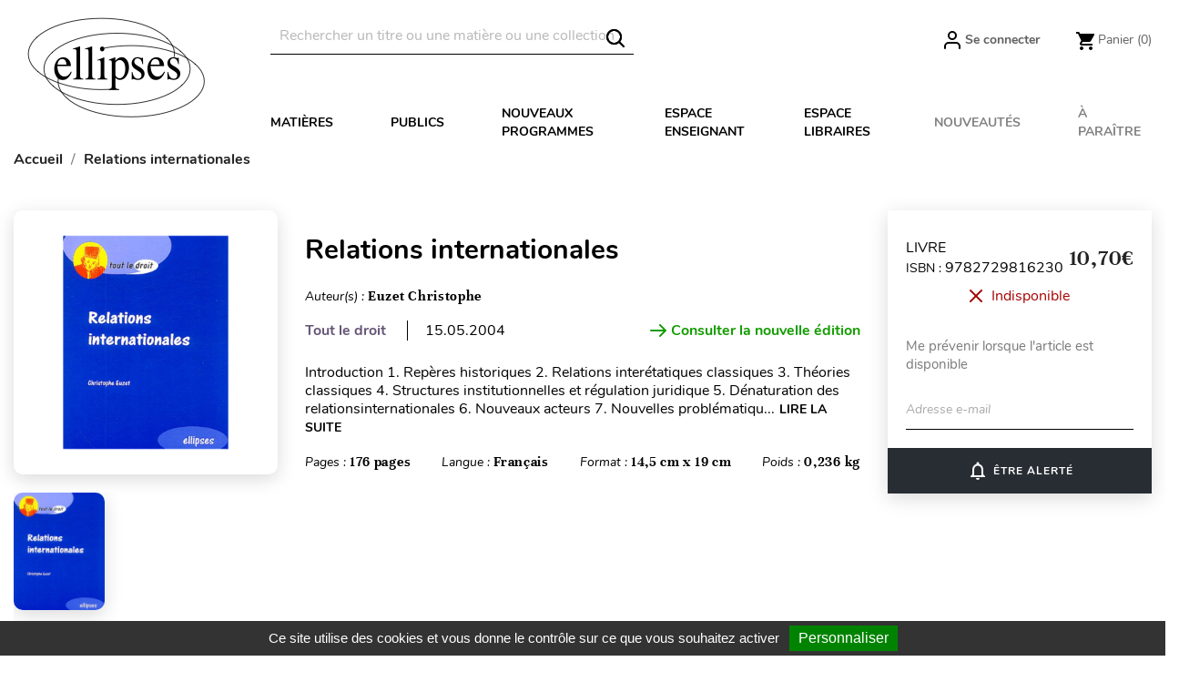

--- FILE ---
content_type: text/html; charset=utf-8
request_url: https://www.editions-ellipses.fr/module/newsletterpro/ajax
body_size: 114
content:
{"id_category":"2","id_parent":"1","active":"1","level_depth":"1","id_lang":"2","name":"Accueil","childrens_count":"5","checked":"0"}